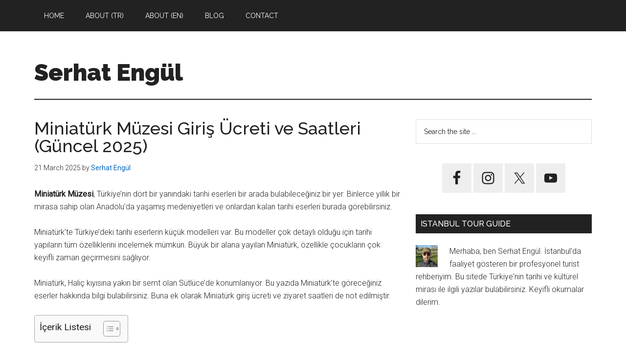

--- FILE ---
content_type: text/html; charset=UTF-8
request_url: https://serhatengul.com/miniaturk-ozet/
body_size: 18952
content:
<!DOCTYPE html>
<html lang="en">
<head >
<meta charset="UTF-8"/>
<meta name="viewport" content="width=device-width, initial-scale=1"/>
<meta name='robots' content='index, follow, max-image-preview:large, max-snippet:-1, max-video-preview:-1'/>
<title>Miniatürk Müzesi Giriş Ücreti ve Saatleri (Güncel 2025)</title>
<meta name="description" content="Miniatürk Giriş Ücreti ve Ziyaret Saatleri 2025. Miniatürk Müzesi&#039;nde görülecek tarihi eserler hakkında bilgi."/>
<link rel="canonical" href="https://serhatengul.com/miniaturk-ozet/"/>
<meta property="og:locale" content="en_US"/>
<meta property="og:type" content="article"/>
<meta property="og:title" content="Miniatürk Müzesi Giriş Ücreti ve Saatleri (Güncel 2025)"/>
<meta property="og:description" content="Miniatürk Giriş Ücreti ve Ziyaret Saatleri 2025. Miniatürk Müzesi&#039;nde görülecek tarihi eserler hakkında bilgi."/>
<meta property="og:url" content="https://serhatengul.com/miniaturk-ozet/"/>
<meta property="og:site_name" content="Serhat Eng&uuml;l"/>
<meta property="article:publisher" content="https://www.facebook.com/istanbulturistrehberi"/>
<meta property="article:author" content="https://www.facebook.com/istanbulturistrehberi"/>
<meta property="article:published_time" content="2025-03-20T09:04:02+00:00"/>
<meta property="article:modified_time" content="2025-03-21T17:36:06+00:00"/>
<meta property="og:image" content="https://serhatengul.com/wp-content/uploads/2023/01/Miniaturk-T1-Shutterstock.jpg"/>
<meta property="og:image:width" content="1024"/>
<meta property="og:image:height" content="683"/>
<meta property="og:image:type" content="image/jpeg"/>
<meta name="author" content="Serhat Engül"/>
<meta name="twitter:card" content="summary_large_image"/>
<meta name="twitter:creator" content="@serhatengul"/>
<meta name="twitter:site" content="@serhatengul"/>
<script type="application/ld+json" class="yoast-schema-graph">{"@context":"https://schema.org","@graph":[{"@type":"Article","@id":"https://serhatengul.com/miniaturk-ozet/#article","isPartOf":{"@id":"https://serhatengul.com/miniaturk-ozet/"},"author":{"name":"Serhat Engül","@id":"https://serhatengul.com/#/schema/person/256b33e4b4b3cc1cba4f980700813cb5"},"headline":"Miniatürk Müzesi Giriş Ücreti ve Saatleri (Güncel 2025)","datePublished":"2025-03-20T09:04:02+00:00","dateModified":"2025-03-21T17:36:06+00:00","mainEntityOfPage":{"@id":"https://serhatengul.com/miniaturk-ozet/"},"wordCount":1439,"commentCount":0,"publisher":{"@id":"https://serhatengul.com/#/schema/person/256b33e4b4b3cc1cba4f980700813cb5"},"image":{"@id":"https://serhatengul.com/miniaturk-ozet/#primaryimage"},"thumbnailUrl":"https://serhatengul.com/wp-content/uploads/2023/01/Miniaturk-T1-Shutterstock.jpg","articleSection":["İstanbul Müzeleri"],"inLanguage":"en","potentialAction":[{"@type":"CommentAction","name":"Comment","target":["https://serhatengul.com/miniaturk-ozet/#respond"]}]},{"@type":"WebPage","@id":"https://serhatengul.com/miniaturk-ozet/","url":"https://serhatengul.com/miniaturk-ozet/","name":"Miniatürk Müzesi Giriş Ücreti ve Saatleri (Güncel 2025)","isPartOf":{"@id":"https://serhatengul.com/#website"},"primaryImageOfPage":{"@id":"https://serhatengul.com/miniaturk-ozet/#primaryimage"},"image":{"@id":"https://serhatengul.com/miniaturk-ozet/#primaryimage"},"thumbnailUrl":"https://serhatengul.com/wp-content/uploads/2023/01/Miniaturk-T1-Shutterstock.jpg","datePublished":"2025-03-20T09:04:02+00:00","dateModified":"2025-03-21T17:36:06+00:00","description":"Miniatürk Giriş Ücreti ve Ziyaret Saatleri 2025. Miniatürk Müzesi'nde görülecek tarihi eserler hakkında bilgi.","breadcrumb":{"@id":"https://serhatengul.com/miniaturk-ozet/#breadcrumb"},"inLanguage":"en","potentialAction":[{"@type":"ReadAction","target":["https://serhatengul.com/miniaturk-ozet/"]}]},{"@type":"ImageObject","inLanguage":"en","@id":"https://serhatengul.com/miniaturk-ozet/#primaryimage","url":"https://serhatengul.com/wp-content/uploads/2023/01/Miniaturk-T1-Shutterstock.jpg","contentUrl":"https://serhatengul.com/wp-content/uploads/2023/01/Miniaturk-T1-Shutterstock.jpg","width":1024,"height":683},{"@type":"BreadcrumbList","@id":"https://serhatengul.com/miniaturk-ozet/#breadcrumb","itemListElement":[{"@type":"ListItem","position":1,"name":"Home","item":"https://serhatengul.com/"},{"@type":"ListItem","position":2,"name":"Blog","item":"https://serhatengul.com/blog/"},{"@type":"ListItem","position":3,"name":"Miniatürk Müzesi Giriş Ücreti ve Saatleri (Güncel 2025)"}]},{"@type":"WebSite","@id":"https://serhatengul.com/#website","url":"https://serhatengul.com/","name":"Serhat Eng&uuml;l","description":"Istanbul Gezi Rehberi","publisher":{"@id":"https://serhatengul.com/#/schema/person/256b33e4b4b3cc1cba4f980700813cb5"},"potentialAction":[{"@type":"SearchAction","target":{"@type":"EntryPoint","urlTemplate":"https://serhatengul.com/?s={search_term_string}"},"query-input":{"@type":"PropertyValueSpecification","valueRequired":true,"valueName":"search_term_string"}}],"inLanguage":"en"},{"@type":["Person","Organization"],"@id":"https://serhatengul.com/#/schema/person/256b33e4b4b3cc1cba4f980700813cb5","name":"Serhat Engül","image":{"@type":"ImageObject","inLanguage":"en","@id":"https://serhatengul.com/#/schema/person/image/","url":"https://secure.gravatar.com/avatar/ae5d3ab220661e2e7c48e6ffc7190bf7d3e225e8bfae68f5f403cf220686d7f0?s=96&d=identicon&r=g","contentUrl":"https://secure.gravatar.com/avatar/ae5d3ab220661e2e7c48e6ffc7190bf7d3e225e8bfae68f5f403cf220686d7f0?s=96&d=identicon&r=g","caption":"Serhat Engül"},"logo":{"@id":"https://serhatengul.com/#/schema/person/image/"},"description":"Merhaba, ben Serhat Engül. İstanbul’da doğup büyüdüm ve 20 yıldır profesyonel turist rehberi olarak çalışıyorum. Bu blogda ticari bir amaç gütmeden, şehrin tarihine ve kültürüne dair tutkuyla edindiğim bilgileri ve gözlemlerimi İstanbul meraklılarıyla paylaşıyorum. Arşivdeki yazılarda İstanbul'un tarihi, semtleri, müzeleri ve camileri ile ilgili bilgi ve gözleme dayalı güncel bilgiler bulabilirsiniz.","sameAs":["https://serhatengul.com/","https://www.facebook.com/istanbulturistrehberi","https://www.instagram.com/serhatengul/","https://www.linkedin.com/in/serhatengul/","https://tr.pinterest.com/istanbulclues/","https://x.com/serhatengul","https://www.youtube.com/SerhatEngul"]}]}</script>
<link rel='dns-prefetch' href='//fonts.googleapis.com'/>
<link rel="alternate" type="application/rss+xml" title="Serhat Eng&uuml;l &raquo; Feed" href="https://serhatengul.com/feed/"/>
<link rel="alternate" type="application/rss+xml" title="Serhat Eng&uuml;l &raquo; Comments Feed" href="https://serhatengul.com/comments/feed/"/>
<link rel="alternate" type="application/rss+xml" title="Serhat Eng&uuml;l &raquo; Miniatürk Müzesi Giriş Ücreti ve Saatleri (Güncel 2025) Comments Feed" href="https://serhatengul.com/miniaturk-ozet/feed/"/>
<link rel="alternate" title="oEmbed (JSON)" type="application/json+oembed" href="https://serhatengul.com/wp-json/oembed/1.0/embed?url=https%3A%2F%2Fserhatengul.com%2Fminiaturk-ozet%2F"/>
<link rel="alternate" title="oEmbed (XML)" type="text/xml+oembed" href="https://serhatengul.com/wp-json/oembed/1.0/embed?url=https%3A%2F%2Fserhatengul.com%2Fminiaturk-ozet%2F&#038;format=xml"/>
<style id='wp-img-auto-sizes-contain-inline-css'>img:is([sizes=auto i],[sizes^="auto," i]){contain-intrinsic-size:3000px 1500px}</style>
<link rel="stylesheet" type="text/css" href="//serhatengul.com/wp-content/cache/wpfc-minified/e753iqyh/5wtvh.css" media="all"/>
<style id='magazine-pro-inline-css'>a, .entry-title a:focus, .entry-title a:hover, .nav-secondary .genesis-nav-menu a:focus, .nav-secondary .genesis-nav-menu a:hover, .nav-secondary .genesis-nav-menu .current-menu-item > a, .nav-secondary .genesis-nav-menu .sub-menu .current-menu-item > a:focus, .nav-secondary .genesis-nav-menu .sub-menu .current-menu-item > a:hover{color:#0066bf;}</style>
<style id='wp-block-library-inline-css'>:root{--wp-block-synced-color:#7a00df;--wp-block-synced-color--rgb:122,0,223;--wp-bound-block-color:var(--wp-block-synced-color);--wp-editor-canvas-background:#ddd;--wp-admin-theme-color:#007cba;--wp-admin-theme-color--rgb:0,124,186;--wp-admin-theme-color-darker-10:#006ba1;--wp-admin-theme-color-darker-10--rgb:0,107,160.5;--wp-admin-theme-color-darker-20:#005a87;--wp-admin-theme-color-darker-20--rgb:0,90,135;--wp-admin-border-width-focus:2px}@media (min-resolution:192dpi){:root{--wp-admin-border-width-focus:1.5px}}.wp-element-button{cursor:pointer}:root .has-very-light-gray-background-color{background-color:#eee}:root .has-very-dark-gray-background-color{background-color:#313131}:root .has-very-light-gray-color{color:#eee}:root .has-very-dark-gray-color{color:#313131}:root .has-vivid-green-cyan-to-vivid-cyan-blue-gradient-background{background:linear-gradient(135deg,#00d084,#0693e3)}:root .has-purple-crush-gradient-background{background:linear-gradient(135deg,#34e2e4,#4721fb 50%,#ab1dfe)}:root .has-hazy-dawn-gradient-background{background:linear-gradient(135deg,#faaca8,#dad0ec)}:root .has-subdued-olive-gradient-background{background:linear-gradient(135deg,#fafae1,#67a671)}:root .has-atomic-cream-gradient-background{background:linear-gradient(135deg,#fdd79a,#004a59)}:root .has-nightshade-gradient-background{background:linear-gradient(135deg,#330968,#31cdcf)}:root .has-midnight-gradient-background{background:linear-gradient(135deg,#020381,#2874fc)}:root{--wp--preset--font-size--normal:16px;--wp--preset--font-size--huge:42px}.has-regular-font-size{font-size:1em}.has-larger-font-size{font-size:2.625em}.has-normal-font-size{font-size:var(--wp--preset--font-size--normal)}.has-huge-font-size{font-size:var(--wp--preset--font-size--huge)}.has-text-align-center{text-align:center}.has-text-align-left{text-align:left}.has-text-align-right{text-align:right}.has-fit-text{white-space:nowrap!important}#end-resizable-editor-section{display:none}.aligncenter{clear:both}.items-justified-left{justify-content:flex-start}.items-justified-center{justify-content:center}.items-justified-right{justify-content:flex-end}.items-justified-space-between{justify-content:space-between}.screen-reader-text{border:0;clip-path:inset(50%);height:1px;margin:-1px;overflow:hidden;padding:0;position:absolute;width:1px;word-wrap:normal!important}.screen-reader-text:focus{background-color:#ddd;clip-path:none;color:#444;display:block;font-size:1em;height:auto;left:5px;line-height:normal;padding:15px 23px 14px;text-decoration:none;top:5px;width:auto;z-index:100000}html :where(.has-border-color){border-style:solid}html :where([style*=border-top-color]){border-top-style:solid}html :where([style*=border-right-color]){border-right-style:solid}html :where([style*=border-bottom-color]){border-bottom-style:solid}html :where([style*=border-left-color]){border-left-style:solid}html :where([style*=border-width]){border-style:solid}html :where([style*=border-top-width]){border-top-style:solid}html :where([style*=border-right-width]){border-right-style:solid}html :where([style*=border-bottom-width]){border-bottom-style:solid}html :where([style*=border-left-width]){border-left-style:solid}html :where(img[class*=wp-image-]){height:auto;max-width:100%}:where(figure){margin:0 0 1em}html :where(.is-position-sticky){--wp-admin--admin-bar--position-offset:var(--wp-admin--admin-bar--height,0px)}@media screen and (max-width:600px){html :where(.is-position-sticky){--wp-admin--admin-bar--position-offset:0px}}</style><style id='wp-block-heading-inline-css'>h1:where(.wp-block-heading).has-background,h2:where(.wp-block-heading).has-background,h3:where(.wp-block-heading).has-background,h4:where(.wp-block-heading).has-background,h5:where(.wp-block-heading).has-background,h6:where(.wp-block-heading).has-background{padding:1.25em 2.375em}h1.has-text-align-left[style*=writing-mode]:where([style*=vertical-lr]),h1.has-text-align-right[style*=writing-mode]:where([style*=vertical-rl]),h2.has-text-align-left[style*=writing-mode]:where([style*=vertical-lr]),h2.has-text-align-right[style*=writing-mode]:where([style*=vertical-rl]),h3.has-text-align-left[style*=writing-mode]:where([style*=vertical-lr]),h3.has-text-align-right[style*=writing-mode]:where([style*=vertical-rl]),h4.has-text-align-left[style*=writing-mode]:where([style*=vertical-lr]),h4.has-text-align-right[style*=writing-mode]:where([style*=vertical-rl]),h5.has-text-align-left[style*=writing-mode]:where([style*=vertical-lr]),h5.has-text-align-right[style*=writing-mode]:where([style*=vertical-rl]),h6.has-text-align-left[style*=writing-mode]:where([style*=vertical-lr]),h6.has-text-align-right[style*=writing-mode]:where([style*=vertical-rl]){rotate:180deg}</style>
<style id='wp-block-image-inline-css'>.wp-block-image>a,.wp-block-image>figure>a{display:inline-block}.wp-block-image img{box-sizing:border-box;height:auto;max-width:100%;vertical-align:bottom}@media not (prefers-reduced-motion){.wp-block-image img.hide{visibility:hidden}.wp-block-image img.show{animation:show-content-image .4s}}.wp-block-image[style*=border-radius] img,.wp-block-image[style*=border-radius]>a{border-radius:inherit}.wp-block-image.has-custom-border img{box-sizing:border-box}.wp-block-image.aligncenter{text-align:center}.wp-block-image.alignfull>a,.wp-block-image.alignwide>a{width:100%}.wp-block-image.alignfull img,.wp-block-image.alignwide img{height:auto;width:100%}.wp-block-image .aligncenter,.wp-block-image .alignleft,.wp-block-image .alignright,.wp-block-image.aligncenter,.wp-block-image.alignleft,.wp-block-image.alignright{display:table}.wp-block-image .aligncenter>figcaption,.wp-block-image .alignleft>figcaption,.wp-block-image .alignright>figcaption,.wp-block-image.aligncenter>figcaption,.wp-block-image.alignleft>figcaption,.wp-block-image.alignright>figcaption{caption-side:bottom;display:table-caption}.wp-block-image .alignleft{float:left;margin:.5em 1em .5em 0}.wp-block-image .alignright{float:right;margin:.5em 0 .5em 1em}.wp-block-image .aligncenter{margin-left:auto;margin-right:auto}.wp-block-image :where(figcaption){margin-bottom:1em;margin-top:.5em}.wp-block-image.is-style-circle-mask img{border-radius:9999px}@supports ((-webkit-mask-image:none) or (mask-image:none)) or (-webkit-mask-image:none){.wp-block-image.is-style-circle-mask img{border-radius:0;-webkit-mask-image:url('data:image/svg+xml;utf8,<svg viewBox="0 0 100 100" xmlns="http://www.w3.org/2000/svg"><circle cx="50" cy="50" r="50"/></svg>');mask-image:url('data:image/svg+xml;utf8,<svg viewBox="0 0 100 100" xmlns="http://www.w3.org/2000/svg"><circle cx="50" cy="50" r="50"/></svg>');mask-mode:alpha;-webkit-mask-position:center;mask-position:center;-webkit-mask-repeat:no-repeat;mask-repeat:no-repeat;-webkit-mask-size:contain;mask-size:contain}}:root :where(.wp-block-image.is-style-rounded img,.wp-block-image .is-style-rounded img){border-radius:9999px}.wp-block-image figure{margin:0}.wp-lightbox-container{display:flex;flex-direction:column;position:relative}.wp-lightbox-container img{cursor:zoom-in}.wp-lightbox-container img:hover+button{opacity:1}.wp-lightbox-container button{align-items:center;backdrop-filter:blur(16px) saturate(180%);background-color:#5a5a5a40;border:none;border-radius:4px;cursor:zoom-in;display:flex;height:20px;justify-content:center;opacity:0;padding:0;position:absolute;right:16px;text-align:center;top:16px;width:20px;z-index:100}@media not (prefers-reduced-motion){.wp-lightbox-container button{transition:opacity .2s ease}}.wp-lightbox-container button:focus-visible{outline:3px auto #5a5a5a40;outline:3px auto -webkit-focus-ring-color;outline-offset:3px}.wp-lightbox-container button:hover{cursor:pointer;opacity:1}.wp-lightbox-container button:focus{opacity:1}.wp-lightbox-container button:focus,.wp-lightbox-container button:hover,.wp-lightbox-container button:not(:hover):not(:active):not(.has-background){background-color:#5a5a5a40;border:none}.wp-lightbox-overlay{box-sizing:border-box;cursor:zoom-out;height:100vh;left:0;overflow:hidden;position:fixed;top:0;visibility:hidden;width:100%;z-index:100000}.wp-lightbox-overlay .close-button{align-items:center;cursor:pointer;display:flex;justify-content:center;min-height:40px;min-width:40px;padding:0;position:absolute;right:calc(env(safe-area-inset-right) + 16px);top:calc(env(safe-area-inset-top) + 16px);z-index:5000000}.wp-lightbox-overlay .close-button:focus,.wp-lightbox-overlay .close-button:hover,.wp-lightbox-overlay .close-button:not(:hover):not(:active):not(.has-background){background:none;border:none}.wp-lightbox-overlay .lightbox-image-container{height:var(--wp--lightbox-container-height);left:50%;overflow:hidden;position:absolute;top:50%;transform:translate(-50%,-50%);transform-origin:top left;width:var(--wp--lightbox-container-width);z-index:9999999999}.wp-lightbox-overlay .wp-block-image{align-items:center;box-sizing:border-box;display:flex;height:100%;justify-content:center;margin:0;position:relative;transform-origin:0 0;width:100%;z-index:3000000}.wp-lightbox-overlay .wp-block-image img{height:var(--wp--lightbox-image-height);min-height:var(--wp--lightbox-image-height);min-width:var(--wp--lightbox-image-width);width:var(--wp--lightbox-image-width)}.wp-lightbox-overlay .wp-block-image figcaption{display:none}.wp-lightbox-overlay button{background:none;border:none}.wp-lightbox-overlay .scrim{background-color:#fff;height:100%;opacity:.9;position:absolute;width:100%;z-index:2000000}.wp-lightbox-overlay.active{visibility:visible}@media not (prefers-reduced-motion){.wp-lightbox-overlay.active{animation:turn-on-visibility .25s both}.wp-lightbox-overlay.active img{animation:turn-on-visibility .35s both}.wp-lightbox-overlay.show-closing-animation:not(.active){animation:turn-off-visibility .35s both}.wp-lightbox-overlay.show-closing-animation:not(.active) img{animation:turn-off-visibility .25s both}.wp-lightbox-overlay.zoom.active{animation:none;opacity:1;visibility:visible}.wp-lightbox-overlay.zoom.active .lightbox-image-container{animation:lightbox-zoom-in .4s}.wp-lightbox-overlay.zoom.active .lightbox-image-container img{animation:none}.wp-lightbox-overlay.zoom.active .scrim{animation:turn-on-visibility .4s forwards}.wp-lightbox-overlay.zoom.show-closing-animation:not(.active){animation:none}.wp-lightbox-overlay.zoom.show-closing-animation:not(.active) .lightbox-image-container{animation:lightbox-zoom-out .4s}.wp-lightbox-overlay.zoom.show-closing-animation:not(.active) .lightbox-image-container img{animation:none}.wp-lightbox-overlay.zoom.show-closing-animation:not(.active) .scrim{animation:turn-off-visibility .4s forwards}}@keyframes show-content-image{0%{visibility:hidden}99%{visibility:hidden}to{visibility:visible}}@keyframes turn-on-visibility{0%{opacity:0}to{opacity:1}}@keyframes turn-off-visibility{0%{opacity:1;visibility:visible}99%{opacity:0;visibility:visible}to{opacity:0;visibility:hidden}}@keyframes lightbox-zoom-in{0%{transform:translate(calc((-100vw + var(--wp--lightbox-scrollbar-width))/2 + var(--wp--lightbox-initial-left-position)),calc(-50vh + var(--wp--lightbox-initial-top-position))) scale(var(--wp--lightbox-scale))}to{transform:translate(-50%,-50%) scale(1)}}@keyframes lightbox-zoom-out{0%{transform:translate(-50%,-50%) scale(1);visibility:visible}99%{visibility:visible}to{transform:translate(calc((-100vw + var(--wp--lightbox-scrollbar-width))/2 + var(--wp--lightbox-initial-left-position)),calc(-50vh + var(--wp--lightbox-initial-top-position))) scale(var(--wp--lightbox-scale));visibility:hidden}}</style>
<style id='wp-block-paragraph-inline-css'>.is-small-text{font-size:.875em}.is-regular-text{font-size:1em}.is-large-text{font-size:2.25em}.is-larger-text{font-size:3em}.has-drop-cap:not(:focus):first-letter{float:left;font-size:8.4em;font-style:normal;font-weight:100;line-height:.68;margin:.05em .1em 0 0;text-transform:uppercase}body.rtl .has-drop-cap:not(:focus):first-letter{float:none;margin-left:.1em}p.has-drop-cap.has-background{overflow:hidden}:root :where(p.has-background){padding:1.25em 2.375em}:where(p.has-text-color:not(.has-link-color)) a{color:inherit}p.has-text-align-left[style*="writing-mode:vertical-lr"],p.has-text-align-right[style*="writing-mode:vertical-rl"]{rotate:180deg}</style>
<style id='global-styles-inline-css'>:root{--wp--preset--aspect-ratio--square:1;--wp--preset--aspect-ratio--4-3:4/3;--wp--preset--aspect-ratio--3-4:3/4;--wp--preset--aspect-ratio--3-2:3/2;--wp--preset--aspect-ratio--2-3:2/3;--wp--preset--aspect-ratio--16-9:16/9;--wp--preset--aspect-ratio--9-16:9/16;--wp--preset--color--black:#000000;--wp--preset--color--cyan-bluish-gray:#abb8c3;--wp--preset--color--white:#ffffff;--wp--preset--color--pale-pink:#f78da7;--wp--preset--color--vivid-red:#cf2e2e;--wp--preset--color--luminous-vivid-orange:#ff6900;--wp--preset--color--luminous-vivid-amber:#fcb900;--wp--preset--color--light-green-cyan:#7bdcb5;--wp--preset--color--vivid-green-cyan:#00d084;--wp--preset--color--pale-cyan-blue:#8ed1fc;--wp--preset--color--vivid-cyan-blue:#0693e3;--wp--preset--color--vivid-purple:#9b51e0;--wp--preset--color--theme-primary:#0066bf;--wp--preset--color--theme-secondary:#008285;--wp--preset--gradient--vivid-cyan-blue-to-vivid-purple:linear-gradient(135deg,rgb(6,147,227) 0%,rgb(155,81,224) 100%);--wp--preset--gradient--light-green-cyan-to-vivid-green-cyan:linear-gradient(135deg,rgb(122,220,180) 0%,rgb(0,208,130) 100%);--wp--preset--gradient--luminous-vivid-amber-to-luminous-vivid-orange:linear-gradient(135deg,rgb(252,185,0) 0%,rgb(255,105,0) 100%);--wp--preset--gradient--luminous-vivid-orange-to-vivid-red:linear-gradient(135deg,rgb(255,105,0) 0%,rgb(207,46,46) 100%);--wp--preset--gradient--very-light-gray-to-cyan-bluish-gray:linear-gradient(135deg,rgb(238,238,238) 0%,rgb(169,184,195) 100%);--wp--preset--gradient--cool-to-warm-spectrum:linear-gradient(135deg,rgb(74,234,220) 0%,rgb(151,120,209) 20%,rgb(207,42,186) 40%,rgb(238,44,130) 60%,rgb(251,105,98) 80%,rgb(254,248,76) 100%);--wp--preset--gradient--blush-light-purple:linear-gradient(135deg,rgb(255,206,236) 0%,rgb(152,150,240) 100%);--wp--preset--gradient--blush-bordeaux:linear-gradient(135deg,rgb(254,205,165) 0%,rgb(254,45,45) 50%,rgb(107,0,62) 100%);--wp--preset--gradient--luminous-dusk:linear-gradient(135deg,rgb(255,203,112) 0%,rgb(199,81,192) 50%,rgb(65,88,208) 100%);--wp--preset--gradient--pale-ocean:linear-gradient(135deg,rgb(255,245,203) 0%,rgb(182,227,212) 50%,rgb(51,167,181) 100%);--wp--preset--gradient--electric-grass:linear-gradient(135deg,rgb(202,248,128) 0%,rgb(113,206,126) 100%);--wp--preset--gradient--midnight:linear-gradient(135deg,rgb(2,3,129) 0%,rgb(40,116,252) 100%);--wp--preset--font-size--small:12px;--wp--preset--font-size--medium:20px;--wp--preset--font-size--large:20px;--wp--preset--font-size--x-large:42px;--wp--preset--font-size--normal:16px;--wp--preset--font-size--larger:24px;--wp--preset--spacing--20:0.44rem;--wp--preset--spacing--30:0.67rem;--wp--preset--spacing--40:1rem;--wp--preset--spacing--50:1.5rem;--wp--preset--spacing--60:2.25rem;--wp--preset--spacing--70:3.38rem;--wp--preset--spacing--80:5.06rem;--wp--preset--shadow--natural:6px 6px 9px rgba(0, 0, 0, 0.2);--wp--preset--shadow--deep:12px 12px 50px rgba(0, 0, 0, 0.4);--wp--preset--shadow--sharp:6px 6px 0px rgba(0, 0, 0, 0.2);--wp--preset--shadow--outlined:6px 6px 0px -3px rgb(255, 255, 255), 6px 6px rgb(0, 0, 0);--wp--preset--shadow--crisp:6px 6px 0px rgb(0, 0, 0);}:where(.is-layout-flex){gap:0.5em;}:where(.is-layout-grid){gap:0.5em;}body .is-layout-flex{display:flex;}.is-layout-flex{flex-wrap:wrap;align-items:center;}.is-layout-flex > :is(*, div){margin:0;}body .is-layout-grid{display:grid;}.is-layout-grid > :is(*, div){margin:0;}:where(.wp-block-columns.is-layout-flex){gap:2em;}:where(.wp-block-columns.is-layout-grid){gap:2em;}:where(.wp-block-post-template.is-layout-flex){gap:1.25em;}:where(.wp-block-post-template.is-layout-grid){gap:1.25em;}.has-black-color{color:var(--wp--preset--color--black) !important;}.has-cyan-bluish-gray-color{color:var(--wp--preset--color--cyan-bluish-gray) !important;}.has-white-color{color:var(--wp--preset--color--white) !important;}.has-pale-pink-color{color:var(--wp--preset--color--pale-pink) !important;}.has-vivid-red-color{color:var(--wp--preset--color--vivid-red) !important;}.has-luminous-vivid-orange-color{color:var(--wp--preset--color--luminous-vivid-orange) !important;}.has-luminous-vivid-amber-color{color:var(--wp--preset--color--luminous-vivid-amber) !important;}.has-light-green-cyan-color{color:var(--wp--preset--color--light-green-cyan) !important;}.has-vivid-green-cyan-color{color:var(--wp--preset--color--vivid-green-cyan) !important;}.has-pale-cyan-blue-color{color:var(--wp--preset--color--pale-cyan-blue) !important;}.has-vivid-cyan-blue-color{color:var(--wp--preset--color--vivid-cyan-blue) !important;}.has-vivid-purple-color{color:var(--wp--preset--color--vivid-purple) !important;}.has-black-background-color{background-color:var(--wp--preset--color--black) !important;}.has-cyan-bluish-gray-background-color{background-color:var(--wp--preset--color--cyan-bluish-gray) !important;}.has-white-background-color{background-color:var(--wp--preset--color--white) !important;}.has-pale-pink-background-color{background-color:var(--wp--preset--color--pale-pink) !important;}.has-vivid-red-background-color{background-color:var(--wp--preset--color--vivid-red) !important;}.has-luminous-vivid-orange-background-color{background-color:var(--wp--preset--color--luminous-vivid-orange) !important;}.has-luminous-vivid-amber-background-color{background-color:var(--wp--preset--color--luminous-vivid-amber) !important;}.has-light-green-cyan-background-color{background-color:var(--wp--preset--color--light-green-cyan) !important;}.has-vivid-green-cyan-background-color{background-color:var(--wp--preset--color--vivid-green-cyan) !important;}.has-pale-cyan-blue-background-color{background-color:var(--wp--preset--color--pale-cyan-blue) !important;}.has-vivid-cyan-blue-background-color{background-color:var(--wp--preset--color--vivid-cyan-blue) !important;}.has-vivid-purple-background-color{background-color:var(--wp--preset--color--vivid-purple) !important;}.has-black-border-color{border-color:var(--wp--preset--color--black) !important;}.has-cyan-bluish-gray-border-color{border-color:var(--wp--preset--color--cyan-bluish-gray) !important;}.has-white-border-color{border-color:var(--wp--preset--color--white) !important;}.has-pale-pink-border-color{border-color:var(--wp--preset--color--pale-pink) !important;}.has-vivid-red-border-color{border-color:var(--wp--preset--color--vivid-red) !important;}.has-luminous-vivid-orange-border-color{border-color:var(--wp--preset--color--luminous-vivid-orange) !important;}.has-luminous-vivid-amber-border-color{border-color:var(--wp--preset--color--luminous-vivid-amber) !important;}.has-light-green-cyan-border-color{border-color:var(--wp--preset--color--light-green-cyan) !important;}.has-vivid-green-cyan-border-color{border-color:var(--wp--preset--color--vivid-green-cyan) !important;}.has-pale-cyan-blue-border-color{border-color:var(--wp--preset--color--pale-cyan-blue) !important;}.has-vivid-cyan-blue-border-color{border-color:var(--wp--preset--color--vivid-cyan-blue) !important;}.has-vivid-purple-border-color{border-color:var(--wp--preset--color--vivid-purple) !important;}.has-vivid-cyan-blue-to-vivid-purple-gradient-background{background:var(--wp--preset--gradient--vivid-cyan-blue-to-vivid-purple) !important;}.has-light-green-cyan-to-vivid-green-cyan-gradient-background{background:var(--wp--preset--gradient--light-green-cyan-to-vivid-green-cyan) !important;}.has-luminous-vivid-amber-to-luminous-vivid-orange-gradient-background{background:var(--wp--preset--gradient--luminous-vivid-amber-to-luminous-vivid-orange) !important;}.has-luminous-vivid-orange-to-vivid-red-gradient-background{background:var(--wp--preset--gradient--luminous-vivid-orange-to-vivid-red) !important;}.has-very-light-gray-to-cyan-bluish-gray-gradient-background{background:var(--wp--preset--gradient--very-light-gray-to-cyan-bluish-gray) !important;}.has-cool-to-warm-spectrum-gradient-background{background:var(--wp--preset--gradient--cool-to-warm-spectrum) !important;}.has-blush-light-purple-gradient-background{background:var(--wp--preset--gradient--blush-light-purple) !important;}.has-blush-bordeaux-gradient-background{background:var(--wp--preset--gradient--blush-bordeaux) !important;}.has-luminous-dusk-gradient-background{background:var(--wp--preset--gradient--luminous-dusk) !important;}.has-pale-ocean-gradient-background{background:var(--wp--preset--gradient--pale-ocean) !important;}.has-electric-grass-gradient-background{background:var(--wp--preset--gradient--electric-grass) !important;}.has-midnight-gradient-background{background:var(--wp--preset--gradient--midnight) !important;}.has-small-font-size{font-size:var(--wp--preset--font-size--small) !important;}.has-medium-font-size{font-size:var(--wp--preset--font-size--medium) !important;}.has-large-font-size{font-size:var(--wp--preset--font-size--large) !important;}.has-x-large-font-size{font-size:var(--wp--preset--font-size--x-large) !important;}</style>
<style id='classic-theme-styles-inline-css'>.wp-block-button__link{color:#fff;background-color:#32373c;border-radius:9999px;box-shadow:none;text-decoration:none;padding:calc(.667em + 2px) calc(1.333em + 2px);font-size:1.125em}.wp-block-file__button{background:#32373c;color:#fff;text-decoration:none}</style>
<style>#ez-toc-container{background:#f9f9f9;border:1px solid #aaa;border-radius:4px;-webkit-box-shadow:0 1px 1px rgba(0,0,0,.05);box-shadow:0 1px 1px rgba(0,0,0,.05);display:table;margin-bottom:1em;padding:10px 20px 10px 10px;position:relative;width:auto}div.ez-toc-widget-container{padding:0;position:relative}#ez-toc-container.ez-toc-light-blue{background:#edf6ff}#ez-toc-container.ez-toc-white{background:#fff}#ez-toc-container.ez-toc-black{background:#000}#ez-toc-container.ez-toc-transparent{background:none}div.ez-toc-widget-container ul{display:block}div.ez-toc-widget-container li{border:none;padding:0}div.ez-toc-widget-container ul.ez-toc-list{padding:10px}#ez-toc-container ul ul,.ez-toc div.ez-toc-widget-container ul ul{margin-left:1.5em}#ez-toc-container li,#ez-toc-container ul{padding:0}#ez-toc-container li,#ez-toc-container ul,#ez-toc-container ul li,div.ez-toc-widget-container,div.ez-toc-widget-container li{background:0 0;list-style:none;line-height:1.6;margin:0;overflow:hidden;z-index:1}#ez-toc-container .ez-toc-title{text-align:left;line-height:1.45;margin:0;padding:0}.ez-toc-title-container{display:table;width:100%}.ez-toc-title,.ez-toc-title-toggle{display:inline;text-align:left;vertical-align:middle}.ez-toc-btn,.ez-toc-glyphicon{display:inline-block;font-weight:400}#ez-toc-container.ez-toc-black a,#ez-toc-container.ez-toc-black a:visited,#ez-toc-container.ez-toc-black p.ez-toc-title{color:#fff}#ez-toc-container div.ez-toc-title-container+ul.ez-toc-list{margin-top:1em}.ez-toc-wrap-left{margin:0 auto 1em 0!important}.ez-toc-wrap-left-text{float:left}.ez-toc-wrap-right{margin:0 0 1em auto!important}.ez-toc-wrap-right-text{float:right}#ez-toc-container a{color:#444;box-shadow:none;text-decoration:none;text-shadow:none;display:inline-flex;align-items:stretch;flex-wrap:nowrap}#ez-toc-container a:visited{color:#9f9f9f}#ez-toc-container a:hover{text-decoration:underline}#ez-toc-container a.ez-toc-toggle{display:flex;align-items:center}.ez-toc-widget-container ul.ez-toc-list li::before{content:' ';position:absolute;left:0;right:0;height:30px;line-height:30px;z-index:-1}.ez-toc-widget-container ul.ez-toc-list li.active{background-color:#ededed}.ez-toc-widget-container li.active>a{font-weight:900}.ez-toc-btn{padding:6px 12px;margin-bottom:0;font-size:14px;line-height:1.428571429;text-align:center;white-space:nowrap;vertical-align:middle;cursor:pointer;background-image:none;border:1px solid transparent;border-radius:4px;-webkit-user-select:none;-moz-user-select:none;-ms-user-select:none;-o-user-select:none;user-select:none}.ez-toc-btn:focus{outline:#333 dotted thin;outline:-webkit-focus-ring-color auto 5px;outline-offset:-2px}.ez-toc-btn:focus,.ez-toc-btn:hover{color:#333;text-decoration:none}.ez-toc-btn.active,.ez-toc-btn:active{background-image:none;outline:0;-webkit-box-shadow:inset 0 3px 5px rgba(0,0,0,.125);box-shadow:inset 0 3px 5px rgba(0,0,0,.125)}.ez-toc-btn-default{color:#333;background-color:#fff;-webkit-box-shadow:inset 0 1px 0 rgba(255,255,255,.15),0 1px 1px rgba(0,0,0,.075);box-shadow:inset 0 1px 0 rgba(255,255,255,.15),0 1px 1px rgba(0,0,0,.075);text-shadow:0 1px 0 #fff;background-image:-webkit-gradient(linear,left 0,left 100%,from(#fff),to(#e0e0e0));background-image:-webkit-linear-gradient(top,#fff 0,#e0e0e0 100%);background-image:-moz-linear-gradient(top,#fff 0,#e0e0e0 100%);background-image:linear-gradient(to bottom,#fff 0,#e0e0e0 100%);background-repeat:repeat-x;border-color:#ccc}.ez-toc-btn-default.active,.ez-toc-btn-default:active,.ez-toc-btn-default:focus,.ez-toc-btn-default:hover{color:#333;background-color:#ebebeb;border-color:#adadad}.ez-toc-btn-default.active,.ez-toc-btn-default:active{background-image:none;background-color:#e0e0e0;border-color:#dbdbdb}.ez-toc-btn-sm,.ez-toc-btn-xs{padding:5px 10px;font-size:12px;line-height:1.5;border-radius:3px}.ez-toc-btn-xs{padding:1px 5px}.ez-toc-btn-default:active{-webkit-box-shadow:inset 0 3px 5px rgba(0,0,0,.125);box-shadow:inset 0 3px 5px rgba(0,0,0,.125)}.btn.active,.ez-toc-btn:active{background-image:none}.ez-toc-btn-default:focus,.ez-toc-btn-default:hover{background-color:#e0e0e0;background-position:0 -15px}.ez-toc-pull-right{float:right!important;margin-left:10px}#ez-toc-container label.cssicon,#ez-toc-widget-container label.cssicon{height:30px}.ez-toc-glyphicon{position:relative;top:1px;font-family:'Glyphicons Halflings';-webkit-font-smoothing:antialiased;font-style:normal;line-height:1;-moz-osx-font-smoothing:grayscale}.ez-toc-glyphicon:empty{width:1em}.ez-toc-toggle i.ez-toc-glyphicon,label.cssicon .ez-toc-glyphicon:empty{font-size:16px;margin-left:2px}#ez-toc-container input,.ez-toc-toggle #item{position:absolute;left:-999em}#ez-toc-container input[type=checkbox]:checked+nav,#ez-toc-widget-container input[type=checkbox]:checked+nav{opacity:0;max-height:0;border:none;display:none}#ez-toc-container .ez-toc-js-icon-con,#ez-toc-container label{position:relative;cursor:pointer;display:initial}#ez-toc-container .ez-toc-js-icon-con,#ez-toc-container .ez-toc-toggle label,.ez-toc-cssicon{float:right;position:relative;font-size:16px;padding:0;border:1px solid #999191;border-radius:5px;cursor:pointer;left:10px;width:35px}div#ez-toc-container .ez-toc-title{display:initial}.ez-toc-wrap-center{margin:0 auto 1em!important}#ez-toc-container a.ez-toc-toggle{color:#444;background:inherit;border:inherit}#ez-toc-container .eztoc-toggle-hide-by-default,.eztoc-hide,label.cssiconcheckbox{display:none}.ez-toc-widget-container ul li a{padding-left:10px;display:inline-flex;align-items:stretch;flex-wrap:nowrap}.ez-toc-widget-container ul.ez-toc-list li{height:auto!important}.ez-toc-icon-toggle-span{display:flex;align-items:center;width:35px;height:30px;justify-content:center;direction:ltr}.eztoc_no_heading_found{background-color:#ff0;padding-left:10px}.term-description .ez-toc-title-container p:nth-child(2){width:50px;float:right;margin:0}</style>
<style id='ez-toc-inline-css'>div#ez-toc-container .ez-toc-title{font-size:120%;}div#ez-toc-container .ez-toc-title{font-weight:500;}div#ez-toc-container ul li , div#ez-toc-container ul li a{font-size:95%;}div#ez-toc-container ul li , div#ez-toc-container ul li a{font-weight:500;}div#ez-toc-container nav ul ul li{font-size:90%;}.ez-toc-box-title{font-weight:bold;margin-bottom:10px;text-align:center;text-transform:uppercase;letter-spacing:1px;color:#666;padding-bottom:5px;position:absolute;top:-4%;left:5%;background-color:inherit;transition:top 0.3s ease;}.ez-toc-box-title.toc-closed{top:-25%;}</style>
<link rel="stylesheet" type="text/css" href="//serhatengul.com/wp-content/cache/wpfc-minified/12chdilk/5wtvh.css" media="all"/>
<style id='magazine-pro-gutenberg-inline-css'>.gb-block-post-grid .gb-block-post-grid-more-link:hover, .gb-block-post-grid header .gb-block-post-grid-title a:hover{color:#0066bf;}
.button-more-link.gb-block-post-grid .gb-block-post-grid-more-link:hover, .gb-block-post-grid .is-grid .gb-block-post-grid-image a .gb-block-post-grid-date, .site-container .wp-block-button .wp-block-button__link{background-color:#008285;color:#ffffff;}
.button-more-link.gb-block-post-grid .gb-block-post-grid-more-link:hover, .wp-block-button .wp-block-button__link:not(.has-background),
.wp-block-button .wp-block-button__link:not(.has-background):focus,
.wp-block-button .wp-block-button__link:not(.has-background):hover{color:#ffffff;}
.site-container .wp-block-button.is-style-outline .wp-block-button__link{color:#008285;}
.site-container .wp-block-button.is-style-outline .wp-block-button__link:focus, .site-container .wp-block-button.is-style-outline .wp-block-button__link:hover{color:#23a5a8;}
.site-container .wp-block-pullquote.is-style-solid-color{background-color:#008285;}
.site-container .has-small-font-size{font-size:12px;}
.site-container .has-normal-font-size{font-size:16px;}
.site-container .has-large-font-size{font-size:20px;}
.site-container .has-larger-font-size{font-size:24px;}
.site-container .has-theme-primary-color, .site-container .wp-block-button .wp-block-button__link.has-theme-primary-color, .site-container .wp-block-button.is-style-outline .wp-block-button__link.has-theme-primary-color{color:#0066bf;}
.site-container .has-theme-primary-background-color, .site-container .wp-block-button .wp-block-button__link.has-theme-primary-background-color, .site-container .wp-block-pullquote.is-style-solid-color.has-theme-primary-background-color{background-color:#0066bf;}
.site-container .has-theme-secondary-color, .site-container .wp-block-button .wp-block-button__link.has-theme-secondary-color, .site-container .wp-block-button.is-style-outline .wp-block-button__link.has-theme-secondary-color{color:#008285;}
.site-container .has-theme-secondary-background-color, .site-container .wp-block-button .wp-block-button__link.has-theme-secondary-background-color, .site-container .wp-block-pullquote.is-style-solid-color.has-theme-secondary-background-color{background-color:#008285;}</style>
<style>.simple-social-icons svg[class^="social-"],
.simple-social-icons svg[class*=" social-"]{display:inline-block;width:1em;height:1em;stroke-width:0;stroke:currentColor;fill:currentColor;}
.simple-social-icons{overflow:hidden;}
.simple-social-icons ul{margin:0;padding:0;}
.simple-social-icons ul li{background:none !important;border:none !important;float:left;list-style-type:none !important;margin:0 6px 12px !important;padding:0 !important;}
.simple-social-icons ul li a{border:none !important;-moz-box-sizing:content-box;-webkit-box-sizing:content-box;box-sizing:content-box;display:inline-block;font-style:normal !important;font-variant:normal !important;font-weight:normal !important;height:1em;line-height:1em;text-align:center;text-decoration:none !important;text-transform:none !important;width:1em;}
.simple-social-icons ul.aligncenter{text-align:center;}
.simple-social-icons ul.aligncenter li{display:inline-block;float:none;}
.simple-social-icons .screen-reader-text{position:absolute;width:1px;height:1px;padding:0;margin:-1px;overflow:hidden;clip:rect(0, 0, 0, 0);border:0;}
svg.social-bluesky{margin-left:-0.15em;}</style>
<link rel="https://api.w.org/" href="https://serhatengul.com/wp-json/"/><link rel="alternate" title="JSON" type="application/json" href="https://serhatengul.com/wp-json/wp/v2/posts/20348"/><link rel="EditURI" type="application/rsd+xml" title="RSD" href="https://serhatengul.com/xmlrpc.php?rsd"/>
<link rel='shortlink' href='https://serhatengul.com/?p=20348'/>
<script data-wpfc-render="false">(function(){let events=["mousemove", "wheel", "scroll", "touchstart", "touchmove"];let fired=false;events.forEach(function(event){window.addEventListener(event, function(){if(fired===false){fired=true;setTimeout(function(){ (function(d,s){var f=d.getElementsByTagName(s)[0];j=d.createElement(s);j.setAttribute('src', 'https://www.googletagmanager.com/gtag/js?id=G-MTE7V63SK0');f.parentNode.insertBefore(j,f);})(document,'script'); }, 100);}},{once: true});});})();</script>
<script>window.dataLayer=window.dataLayer||[];
function gtag(){dataLayer.push(arguments);}
gtag('js', new Date());
gtag('config', 'G-MTE7V63SK0');</script>
<link rel="pingback" href="https://serhatengul.com/xmlrpc.php"/>
<link rel="icon" href="https://serhatengul.com/wp-content/uploads/2022/05/cropped-pngwing.com-3-32x32.png" sizes="32x32"/>
<link rel="icon" href="https://serhatengul.com/wp-content/uploads/2022/05/cropped-pngwing.com-3-192x192.png" sizes="192x192"/>
<link rel="apple-touch-icon" href="https://serhatengul.com/wp-content/uploads/2022/05/cropped-pngwing.com-3-180x180.png"/>
<meta name="msapplication-TileImage" content="https://serhatengul.com/wp-content/uploads/2022/05/cropped-pngwing.com-3-270x270.png"/>
<script data-wpfc-render="false">var Wpfcll={s:[],osl:0,scroll:false,i:function(){Wpfcll.ss();window.addEventListener('load',function(){let observer=new MutationObserver(mutationRecords=>{Wpfcll.osl=Wpfcll.s.length;Wpfcll.ss();if(Wpfcll.s.length > Wpfcll.osl){Wpfcll.ls(false);}});observer.observe(document.getElementsByTagName("html")[0],{childList:true,attributes:true,subtree:true,attributeFilter:["src"],attributeOldValue:false,characterDataOldValue:false});Wpfcll.ls(true);});window.addEventListener('scroll',function(){Wpfcll.scroll=true;Wpfcll.ls(false);});window.addEventListener('resize',function(){Wpfcll.scroll=true;Wpfcll.ls(false);});window.addEventListener('click',function(){Wpfcll.scroll=true;Wpfcll.ls(false);});},c:function(e,pageload){var w=document.documentElement.clientHeight || body.clientHeight;var n=0;if(pageload){n=0;}else{n=(w > 800) ? 800:200;n=Wpfcll.scroll ? 800:n;}var er=e.getBoundingClientRect();var t=0;var p=e.parentNode ? e.parentNode:false;if(typeof p.getBoundingClientRect=="undefined"){var pr=false;}else{var pr=p.getBoundingClientRect();}if(er.x==0 && er.y==0){for(var i=0;i < 10;i++){if(p){if(pr.x==0 && pr.y==0){if(p.parentNode){p=p.parentNode;}if(typeof p.getBoundingClientRect=="undefined"){pr=false;}else{pr=p.getBoundingClientRect();}}else{t=pr.top;break;}}};}else{t=er.top;}if(w - t+n > 0){return true;}return false;},r:function(e,pageload){var s=this;var oc,ot;try{oc=e.getAttribute("data-wpfc-original-src");ot=e.getAttribute("data-wpfc-original-srcset");originalsizes=e.getAttribute("data-wpfc-original-sizes");if(s.c(e,pageload)){if(oc || ot){if(e.tagName=="DIV" || e.tagName=="A" || e.tagName=="SPAN"){e.style.backgroundImage="url("+oc+")";e.removeAttribute("data-wpfc-original-src");e.removeAttribute("data-wpfc-original-srcset");e.removeAttribute("onload");}else{if(oc){e.setAttribute('src',oc);}if(ot){e.setAttribute('srcset',ot);}if(originalsizes){e.setAttribute('sizes',originalsizes);}if(e.getAttribute("alt") && e.getAttribute("alt")=="blank"){e.removeAttribute("alt");}e.removeAttribute("data-wpfc-original-src");e.removeAttribute("data-wpfc-original-srcset");e.removeAttribute("data-wpfc-original-sizes");e.removeAttribute("onload");if(e.tagName=="IFRAME"){var y="https://www.youtube.com/embed/";if(navigator.userAgent.match(/\sEdge?\/\d/i)){e.setAttribute('src',e.getAttribute("src").replace(/.+\/templates\/youtube\.html\#/,y));}e.onload=function(){if(typeof window.jQuery !="undefined"){if(jQuery.fn.fitVids){jQuery(e).parent().fitVids({customSelector:"iframe[src]"});}}var s=e.getAttribute("src").match(/templates\/youtube\.html\#(.+)/);if(s){try{var i=e.contentDocument || e.contentWindow;if(i.location.href=="about:blank"){e.setAttribute('src',y+s[1]);}}catch(err){e.setAttribute('src',y+s[1]);}}}}}}else{if(e.tagName=="NOSCRIPT"){if(typeof window.jQuery !="undefined"){if(jQuery(e).attr("data-type")=="wpfc"){e.removeAttribute("data-type");jQuery(e).after(jQuery(e).text());}}}}}}catch(error){console.log(error);console.log("==>",e);}},ss:function(){var i=Array.prototype.slice.call(document.getElementsByTagName("img"));var f=Array.prototype.slice.call(document.getElementsByTagName("iframe"));var d=Array.prototype.slice.call(document.getElementsByTagName("div"));var a=Array.prototype.slice.call(document.getElementsByTagName("a"));var s=Array.prototype.slice.call(document.getElementsByTagName("span"));var n=Array.prototype.slice.call(document.getElementsByTagName("noscript"));this.s=i.concat(f).concat(d).concat(a).concat(s).concat(n);},ls:function(pageload){var s=this;[].forEach.call(s.s,function(e,index){s.r(e,pageload);});}};document.addEventListener('DOMContentLoaded',function(){wpfci();});function wpfci(){Wpfcll.i();}</script>
</head>
<body class="wp-singular post-template-default single single-post postid-20348 single-format-standard wp-embed-responsive wp-theme-genesis wp-child-theme-magazine-pro header-full-width content-sidebar genesis-breadcrumbs-hidden genesis-singular-image-hidden genesis-footer-widgets-visible primary-nav"><div class="site-container"><ul class="genesis-skip-link"><li><a href="#genesis-content" class="screen-reader-shortcut"> Skip to main content</a></li><li><a href="#genesis-sidebar-primary" class="screen-reader-shortcut"> Skip to primary sidebar</a></li><li><a href="#genesis-footer-widgets" class="screen-reader-shortcut"> Skip to footer</a></li></ul><nav class="nav-primary" aria-label="Main" id="genesis-nav-primary"><div class="wrap"><ul id="menu-before-header-menu" class="menu genesis-nav-menu menu-primary js-superfish"><li id="menu-item-17631" class="menu-item menu-item-type-post_type menu-item-object-page menu-item-home menu-item-17631"><a href="https://serhatengul.com/"><span >Home</span></a></li> <li id="menu-item-20756" class="menu-item menu-item-type-post_type menu-item-object-page menu-item-20756"><a href="https://serhatengul.com/serhat-engul-kimdir/"><span >About (TR)</span></a></li> <li id="menu-item-17642" class="menu-item menu-item-type-post_type menu-item-object-page menu-item-17642"><a href="https://serhatengul.com/about/"><span >About (EN)</span></a></li> <li id="menu-item-19072" class="menu-item menu-item-type-post_type menu-item-object-page current_page_parent menu-item-19072"><a href="https://serhatengul.com/blog/"><span >Blog</span></a></li> <li id="menu-item-17643" class="menu-item menu-item-type-post_type menu-item-object-page menu-item-17643"><a href="https://serhatengul.com/contact/"><span >Contact</span></a></li> </ul></div></nav><header class="site-header"><div class="wrap"><div class="title-area"><p class="site-title"><a href="https://serhatengul.com/">Serhat Eng&uuml;l</a></p><p class="site-description">Istanbul Gezi Rehberi</p></div></div></header><div class="site-inner"><div class="content-sidebar-wrap"><main class="content" id="genesis-content"><article class="post-20348 post type-post status-publish format-standard has-post-thumbnail category-istanbul-muzeleri entry" aria-label="Miniatürk Müzesi Giriş Ücreti ve Saatleri (Güncel 2025)"><header class="entry-header"><h1 class="entry-title">Miniatürk Müzesi Giriş Ücreti ve Saatleri (Güncel 2025)</h1>
<p class="entry-meta"><time class="entry-modified-time">21 March 2025</time> by <span class="entry-author"><a href="https://serhatengul.com/author/basileus42/" class="entry-author-link" rel="author"><span class="entry-author-name">Serhat Engül</span></a></span></p></header><div class="entry-content">
<p><strong>Miniatürk Müzesi</strong>, Türkiye’nin dört bir yanındaki tarihi eserleri bir arada bulabileceğiniz bir yer. Binlerce yıllık bir mirasa sahip olan Anadolu’da yaşamış medeniyetleri ve onlardan kalan tarihi eserleri burada görebilirsiniz.</p>
<p>Miniatürk’te Türkiye’deki tarihi eserlerin küçük modelleri var. Bu modeller çok detaylı olduğu için tarihi yapıların tüm özelliklerini incelemek mümkün. Büyük bir alana yayılan Miniatürk, özellikle çocukların çok keyifli zaman geçirmesini sağlıyor.</p>
<p>Miniatürk, Haliç kıyısına yakın bir semt olan Sütlüce’de konumlanıyor. Bu yazıda Miniatürk’te göreceğiniz eserler hakkında bilgi bulabilirsiniz. Buna ek olarak Miniatürk giriş ücreti ve ziyaret saatleri de not edilmiştir.</p>
<div id="ez-toc-container" class="ez-toc-v2_0_80 counter-hierarchy ez-toc-counter ez-toc-grey ez-toc-container-direction">
<div class="ez-toc-title-container"> <p class="ez-toc-title" style="cursor:inherit">İçerik Listesi</p> <span class="ez-toc-title-toggle"><a href="#" class="ez-toc-pull-right ez-toc-btn ez-toc-btn-xs ez-toc-btn-default ez-toc-toggle" aria-label="Toggle Table of Content"><span class="ez-toc-js-icon-con"><span><span class="eztoc-hide" style="display:none;">Toggle</span><span class="ez-toc-icon-toggle-span"><svg style="fill: #999;color:#999" xmlns="http://www.w3.org/2000/svg" class="list-377408" width="20px" height="20px" viewBox="0 0 24 24" fill="none"><path d="M6 6H4v2h2V6zm14 0H8v2h12V6zM4 11h2v2H4v-2zm16 0H8v2h12v-2zM4 16h2v2H4v-2zm16 0H8v2h12v-2z" fill="currentColor"></path></svg><svg style="fill: #999;color:#999" class="arrow-unsorted-368013" xmlns="http://www.w3.org/2000/svg" width="10px" height="10px" viewBox="0 0 24 24" version="1.2" baseProfile="tiny"><path d="M18.2 9.3l-6.2-6.3-6.2 6.3c-.2.2-.3.4-.3.7s.1.5.3.7c.2.2.4.3.7.3h11c.3 0 .5-.1.7-.3.2-.2.3-.5.3-.7s-.1-.5-.3-.7zM5.8 14.7l6.2 6.3 6.2-6.3c.2-.2.3-.5.3-.7s-.1-.5-.3-.7c-.2-.2-.4-.3-.7-.3h-11c-.3 0-.5.1-.7.3-.2.2-.3.5-.3.7s.1.5.3.7z"/></svg></span></span></span></a></span></div><nav><ul class='ez-toc-list ez-toc-list-level-1 eztoc-toggle-hide-by-default'><li class='ez-toc-page-1 ez-toc-heading-level-2'><a class="ez-toc-link ez-toc-heading-1" href="#Miniaturkte_Gorulecek_Eserler">Miniatürk’te Görülecek Eserler</a><ul class='ez-toc-list-level-3'><li class='ez-toc-heading-level-3'><a class="ez-toc-link ez-toc-heading-2" href="#1_Mimari_Modeller">1. Mimari Modeller</a></li><li class='ez-toc-page-1 ez-toc-heading-level-3'><a class="ez-toc-link ez-toc-heading-3" href="#2_Etkinlik_Alani">2. Etkinlik Alanı</a></li><li class='ez-toc-page-1 ez-toc-heading-level-3'><a class="ez-toc-link ez-toc-heading-4" href="#3_Antik_Eserler">3. Antik Eserler</a></li><li class='ez-toc-page-1 ez-toc-heading-level-3'><a class="ez-toc-link ez-toc-heading-5" href="#4_Mini_Stadyum">4. Mini Stadyum</a></li><li class='ez-toc-page-1 ez-toc-heading-level-3'><a class="ez-toc-link ez-toc-heading-6" href="#5_Miniaturk_Gezi_Treni">5. Miniatürk Gezi Treni</a></li><li class='ez-toc-page-1 ez-toc-heading-level-3'><a class="ez-toc-link ez-toc-heading-7" href="#6_Tarihi_Yarimada_Model_Sergisi">6. Tarihi Yarımada Model Sergisi</a></li></ul></li><li class='ez-toc-page-1 ez-toc-heading-level-2'><a class="ez-toc-link ez-toc-heading-8" href="#Miniaturk_Giris_Ucreti_2025">Miniatürk Giriş Ücreti 2025</a></li><li class='ez-toc-page-1 ez-toc-heading-level-2'><a class="ez-toc-link ez-toc-heading-9" href="#Miniaturk_Ziyaret_Saatleri_2025">Miniatürk Ziyaret Saatleri 2025</a></li><li class='ez-toc-page-1 ez-toc-heading-level-2'><a class="ez-toc-link ez-toc-heading-10" href="#Miniaturke_Nasil_Gidilir">Miniatürk’e Nasıl Gidilir?</a></li><li class='ez-toc-page-1 ez-toc-heading-level-2'><a class="ez-toc-link ez-toc-heading-11" href="#Son_Soz">Son Söz</a></li></ul></nav></div><h2 class="wp-block-heading has-text-align-center" id="miniaturk-te-gorulecek-eserler"><span class="ez-toc-section" id="Miniaturkte_Gorulecek_Eserler"></span>Miniatürk’te Görülecek Eserler<span class="ez-toc-section-end"></span></h2>
<p><strong>Miniatürk’te görülecek eserler</strong>&nbsp;çok geniş bir tarihi kapsıyor. Brozn Çağı medeniyetlerinden başlayan bu tarihi miras,&nbsp;<a href="https://serhatengul.com/roma-tarihi-ozet/">Roma</a>&nbsp;ve&nbsp;<a href="https://serhatengul.com/bizans-tarihi-ozet/">Bizans</a>&nbsp;imparatorlukları ile devam ediyor ve nihayet Selçuklu Devleti ve&nbsp;<a href="https://serhatengul.com/osmanli-tarihi-ozet/">Osmanlı İmparatorluğu</a>‘na kadar uzanıyor.</p>
<p>Miniatürk 2013 yılında İstanbul Büyükşehir Belediyesi’nin girişimi ile hizmete açılmıştı. O dönemden beri milyonlarca insanın ziyaret ettiği müze, yabancıların da çok ilgisini çekiyor.</p>
<p>Bir&nbsp;<a href="https://serhatengul.com/istanbul-turist-rehberi-ozet/">turist rehberi&nbsp;olarak</a> İstanbul’a gelen yabancılara bu müzeyi mutlaka ziyaret etmelerini öneriyorum. Çünkü Türkiye’de tatil planlayan biri için buradaki eserleri görmek çok önemli. Anadolu tarihine aşina olmayanlar, Türkiye’de görülecek tarihi yerlerin çokluğunu görünce şaşırıyorlar.</p>
<h3 class="wp-block-heading"><span class="ez-toc-section" id="1_Mimari_Modeller"></span>1. Mimari Modeller<span class="ez-toc-section-end"></span></h3>
<div class="wp-block-image"> <figure class="aligncenter size-full"><img decoding="async" width="1024" height="683" src="https://serhatengul.com/wp-content/uploads/2023/01/Miniaturk-T1-Shutterstock.jpg" alt="Miniatürk Müzesi giriş ücreti 2025" class="wp-image-18156" srcset="https://serhatengul.com/wp-content/uploads/2023/01/Miniaturk-T1-Shutterstock.jpg 1024w, https://serhatengul.com/wp-content/uploads/2023/01/Miniaturk-T1-Shutterstock-300x200.jpg 300w, https://serhatengul.com/wp-content/uploads/2023/01/Miniaturk-T1-Shutterstock-768x512.jpg 768w, https://serhatengul.com/wp-content/uploads/2023/01/Miniaturk-T1-Shutterstock-600x400.jpg 600w" sizes="(max-width: 1024px) 100vw, 1024px"/></figure></div><p><strong>Mimari modeller</strong>, Türkiye’deki tarihi eserleri sembolize ediyor. Türklerin tarihteki mimari gelişimini miniklere öğretmek için özenle seçilen 134 mimari eserin, 1/25 oranında küçültülmüş maketleri yer alıyor. Bu sayede çocuklar eserlerin maketleriyle boy ölçüşebiliyor, onlara yukarıdan bakabilme imkânına sahip oldukları için de mimari yapılarını kolayca kavrayabiliyorlar.</p>
<p>‘Büyük Ülkenin Küçük Bir Modeli’ sloganıyla yola çıkan 60 bin metrekare üzerine kurulu Miniatürk’ün dörtte birini maketlerin yer aldığı alan oluşturuyor. Burada, Anadolu topraklarında yer alan kervansaraylar, külliyeler, medreseler, köprüler, garlar, iskeleler, kaleler, türbeler, camiler, kiliseler, sinagoglar, saraylar, anıtlar ve heykellerin maketlerini görme şansını bulabilirsiniz.</p>
<h3 class="wp-block-heading" id="2-etkinlik-alani"><span class="ez-toc-section" id="2_Etkinlik_Alani"></span>2. Etkinlik Alanı<span class="ez-toc-section-end"></span></h3>
<div class="wp-block-image"> <figure class="aligncenter size-full"><img decoding="async" width="1024" height="684" src="https://serhatengul.com/wp-content/uploads/2023/01/Miniaturk-T3-Shutterstock.jpg" alt="Miniatürk Müzesi ziyaret saatleri 2025" class="wp-image-18158" srcset="https://serhatengul.com/wp-content/uploads/2023/01/Miniaturk-T3-Shutterstock.jpg 1024w, https://serhatengul.com/wp-content/uploads/2023/01/Miniaturk-T3-Shutterstock-300x200.jpg 300w, https://serhatengul.com/wp-content/uploads/2023/01/Miniaturk-T3-Shutterstock-768x513.jpg 768w, https://serhatengul.com/wp-content/uploads/2023/01/Miniaturk-T3-Shutterstock-600x400.jpg 600w" sizes="(max-width: 1024px) 100vw, 1024px"/></figure></div><p><strong>Etkinlik alanı</strong>, modelleri incelemekten yorulanlar için birçok eğlenceli aktivite içeriyor. Zira Miniatürk’te Panorama Zafer Müzesi, açık hava gösteri alanı, çocuklar için oyun parkı, feribot, kumandalı tekne, gezi treni, masal anlatan ağaç, olimpiyat stadı ve 4 büyük futbol takımının şovları, satranç ve labirent alanı bulunuyor.</p>
<h3 class="wp-block-heading" id="3-antik-eserler"><span class="ez-toc-section" id="3_Antik_Eserler"></span>3. Antik Eserler<span class="ez-toc-section-end"></span></h3>
<div class="wp-block-image"> <figure class="aligncenter size-full"><img decoding="async" width="1024" height="592" src="https://serhatengul.com/wp-content/uploads/2023/01/Miniaturk-T2-Shutterstock.jpg" alt="Miniatürk İstanbulda çocuklar için gezilmesi gereken yerler arasındadır" class="wp-image-18157" srcset="https://serhatengul.com/wp-content/uploads/2023/01/Miniaturk-T2-Shutterstock.jpg 1024w, https://serhatengul.com/wp-content/uploads/2023/01/Miniaturk-T2-Shutterstock-300x173.jpg 300w, https://serhatengul.com/wp-content/uploads/2023/01/Miniaturk-T2-Shutterstock-768x444.jpg 768w" sizes="auto, (max-width: 1024px) 100vw, 1024px"/></figure></div><p><strong>Antik Eserler</strong>, müzedeki mimari modeller arasında özel bir parantez açılması gereken bir bölüm. Çünkü burada Anadolu’da inşa edilip, dünya tarihine iz bırakmış olan tarihi yapılar var. Bu yapılar günümüzde ya tamamen yok olmuş, ya da harabe halindeler. Bu sebeple bu muhteşem yapıların mimarisini modellerden öğrenebiliyoruz.</p>
<p>Ziyaretçiler müzede Efes’teki <a href="https://en.wikipedia.org/wiki/Temple_of_Artemis" target="_blank" rel="noreferrer noopener nofollow">Artemis Tapınağı</a>’nın canlandırmasını görebilirler. 2500 yıllık tarihi ile öne çıkan bu yapı, antik dünyanın 7 harikasından biriydi. Bunun yanısıra Bodrum’da bulunan <a href="https://en.wikipedia.org/wiki/Mausoleum_at_Halicarnassus" target="_blank" rel="noreferrer noopener nofollow">Halikarnas Mozolesi</a>’nin de bir modellemesi var. Bu iki yapı, antik çağın en seçkin mimari eserleri arasındaydı.</p>
<h3 class="wp-block-heading" id="4-mini-stadyum"><span class="ez-toc-section" id="4_Mini_Stadyum"></span>4. Mini Stadyum<span class="ez-toc-section-end"></span></h3>
<div class="wp-block-image"> <figure class="aligncenter size-full"><img onload="Wpfcll.r(this,true);" src="https://serhatengul.com/wp-content/plugins/wp-fastest-cache-premium/pro/images/blank.gif" decoding="async" width="1024" height="683" data-wpfc-original-src="https://serhatengul.com/wp-content/uploads/2023/01/Miniaturk-T5-Dreamstime.jpg" alt="Mini Stadyum isimli model çocukları eğlendiriyor" class="wp-image-18160" data-wpfc-original-srcset="https://serhatengul.com/wp-content/uploads/2023/01/Miniaturk-T5-Dreamstime.jpg 1024w, https://serhatengul.com/wp-content/uploads/2023/01/Miniaturk-T5-Dreamstime-300x200.jpg 300w, https://serhatengul.com/wp-content/uploads/2023/01/Miniaturk-T5-Dreamstime-768x512.jpg 768w, https://serhatengul.com/wp-content/uploads/2023/01/Miniaturk-T5-Dreamstime-600x400.jpg 600w" data-wpfc-original-sizes="auto, (max-width: 1024px) 100vw, 1024px"/></figure></div><p>Eğlence alanında yer alan&nbsp;<strong>Mini Stadyum</strong>&nbsp;maketi, 53 bin seyirci kapasiteli özel localara sahip modern ve interaktif bir stad. Mini Stadyum maketinde takımların kumbarasına para atıldığında, stadın ışıkları yanıyor, takımın marşı çalıyor, bayrağı ekranda dalgalanıyor ve futbolcuları sahaya çıkıp seremoniye katılıyor. Marşın bitiminde seremoni sona eriyor ve futbolcular tekrar soyunma odasına geri dönüyor.</p>
<h3 class="wp-block-heading"><span class="ez-toc-section" id="5_Miniaturk_Gezi_Treni"></span>5. Miniatürk Gezi Treni<span class="ez-toc-section-end"></span></h3>
<div class="wp-block-image"> <figure class="aligncenter size-full"><img onload="Wpfcll.r(this,true);" src="https://serhatengul.com/wp-content/plugins/wp-fastest-cache-premium/pro/images/blank.gif" decoding="async" width="1024" height="684" data-wpfc-original-src="https://serhatengul.com/wp-content/uploads/2023/01/Miniaturk-T4-Shutterstock.jpg" alt="Gezi Treni müzeyi baştan başa gezdiriyor" class="wp-image-18159" data-wpfc-original-srcset="https://serhatengul.com/wp-content/uploads/2023/01/Miniaturk-T4-Shutterstock.jpg 1024w, https://serhatengul.com/wp-content/uploads/2023/01/Miniaturk-T4-Shutterstock-300x200.jpg 300w, https://serhatengul.com/wp-content/uploads/2023/01/Miniaturk-T4-Shutterstock-768x513.jpg 768w, https://serhatengul.com/wp-content/uploads/2023/01/Miniaturk-T4-Shutterstock-600x400.jpg 600w" data-wpfc-original-sizes="auto, (max-width: 1024px) 100vw, 1024px"/></figure></div><p><strong>Miniatürk gezi treni</strong>&nbsp;20 çocuk ve yetişkini taşıyacak kapasiteye sahip. Müzenin içinde turlayan tren, hem çocuklara güzel anlar yaşatıyor ve hem de sizi gitmek istediğiniz bölüme hızlı bir şekilde ulaştırıyor.</p>
<p>Bunlara ek olarak müzedeki Masal Ağacı ise çocuklara 6 farklı masal anlatıyor. Ayrıca Flyride Helikopter Turu Simülasyonu ile rüzgâr, yağmur ve kar gibi gerçekçi efektlerle zenginleştirilmiş 3 boyutlu İstanbul turu da yapabilirsiniz.</p>
<h3 class="wp-block-heading"><span class="ez-toc-section" id="6_Tarihi_Yarimada_Model_Sergisi"></span>6. Tarihi Yarımada Model Sergisi<span class="ez-toc-section-end"></span></h3>
<div class="wp-block-image"> <figure class="aligncenter size-full"><img onload="Wpfcll.r(this,true);" src="https://serhatengul.com/wp-content/plugins/wp-fastest-cache-premium/pro/images/blank.gif" decoding="async" width="1024" height="528" data-wpfc-original-src="https://serhatengul.com/wp-content/uploads/2021/05/2024-078-Model-Sergisi-Miniaturk.jpg" alt="İstanbul Tarihi Yarımada Model Sergisi" class="wp-image-19602" data-wpfc-original-srcset="https://serhatengul.com/wp-content/uploads/2021/05/2024-078-Model-Sergisi-Miniaturk.jpg 1024w, https://serhatengul.com/wp-content/uploads/2021/05/2024-078-Model-Sergisi-Miniaturk-300x155.jpg 300w, https://serhatengul.com/wp-content/uploads/2021/05/2024-078-Model-Sergisi-Miniaturk-768x396.jpg 768w" data-wpfc-original-sizes="auto, (max-width: 1024px) 100vw, 1024px"/></figure></div><p><strong>Tarihi Yarımada Model Sergisi</strong>&nbsp;adından da anlaşılacağı üzere eski İstanbul’un yeniden canlandırıldığı nostaljik bir sergi. Bu bölümdeki modeller Osmanlı dönemindeki İstanbul’un 1600’ler ile 1900’ler arasındaki değişimini anlatıyor.</p>
<p>Bu bölümde <a href="https://serhatengul.com/istanbul-tarihi-ozet/">İstanbul’un tarihine</a> damga vurmuş yeniçeri isyanları, yangınlar ve çeşitli olaylar modeller ile betimlenmiş. Buna ek olarak İstanbul’da asırlar önce nasıl bir sosyal hayat olduğunu biraz maketlerin ve biraz da hayal gücünüzün yardımı ile kavrayabilirsiniz.</p>
<p>Tarihi Yarımada Model Sergisi anladığım kadarıyla müze biletine dahil değil ve burayı ziyaret etmek isteyenlerin ekstra ücret ödemesi gerekiyor.</p>
<h2 class="wp-block-heading has-text-align-center" id="miniaturk-giris-ucreti-2022"><span class="ez-toc-section" id="Miniaturk_Giris_Ucreti_2025"></span>Miniatürk Giriş Ücreti 2025<span class="ez-toc-section-end"></span></h2>
<p><strong>Miniatürk giriş ücreti</strong>&nbsp;2025 yılında 250 Türk Lirası‘dır. Öğrenci, öğretmen, polis ve askeri personel için indirimli bilet fiyatı 75 TL‘dir. Yabancı turistler için Miniatürk giriş fiyatı 750 TL‘dir. Girişte müzekart geçerli değildir. Bilet fiyatlarına ilişkin bilgiler en son 20 Mart 2025 tarihinde güncellenmiştir.</p>
<p>İstanbul Büyükşehir Belediyesi‘nin işlettiği müzelerde, Kültür ve Turizm Bakanlığı‘nın bir ürünü olan müzekart geçmez. İBB’ye bağlı olan müzeler sırasıyla <a href="https://serhatengul.com/yerebatan-sarnici-ozet/">Yerebatan Sarnıcı</a>, Panorama 1453 Müzesi, <a href="https://serhatengul.com/serefiye-sarnici-ozet/">Şerefiye Sarnıcı</a> ve <a href="https://serhatengul.com/tekfur-sarayi-ozet/">Tekfur Sarayı Çini Müzesi</a>‘dir.</p>
<h2 class="wp-block-heading has-text-align-center" id="miniaturk-ziyaret-saatleri-2022"><span class="ez-toc-section" id="Miniaturk_Ziyaret_Saatleri_2025"></span>Miniatürk Ziyaret Saatleri 2025<span class="ez-toc-section-end"></span></h2>
<p><strong>Miniatürk ziyaret saatleri</strong>&nbsp;sabah 09:00 ile akşam 18:00 saatleri arasındadır. Müze hafta sonları ve resmi tatiller dahil her gün açıktır. Müzenin açılış ve kapanış saatlerine ilişkin bilgiler en son 20 Mart 2025 tarihinde güncellenmiştir.</p>
<p>İstanbul’daki müzelerin giriş saatlerinde etkinliklere ve tadilatlara bağlı olarak değişiklik olabilir. Müzeye gitmeden önce Miniatürk’ün&nbsp;<a href="https://www.miniaturk.com.tr/index.html" target="_blank" rel="noreferrer noopener nofollow">resmi internet sitesini</a>&nbsp;ziyaret edip, son durumu gözden geçirmenizi öneririm.</p>
<h2 class="wp-block-heading has-text-align-center" id="miniaturk-e-nasil-gidilir"><span class="ez-toc-section" id="Miniaturke_Nasil_Gidilir"></span>Miniatürk’e Nasıl Gidilir?<span class="ez-toc-section-end"></span></h2>
<div class="wp-block-image"> <figure class="aligncenter size-full"><img onload="Wpfcll.r(this,true);" src="https://serhatengul.com/wp-content/plugins/wp-fastest-cache-premium/pro/images/blank.gif" decoding="async" width="1024" height="514" data-wpfc-original-src="https://serhatengul.com/wp-content/uploads/2023/01/Miniaturk-T6-Dreamstime.jpg" alt="Miniatürk Müzesi İstanbulun Sütlüce semtinde konumlanıyor" class="wp-image-18161" data-wpfc-original-srcset="https://serhatengul.com/wp-content/uploads/2023/01/Miniaturk-T6-Dreamstime.jpg 1024w, https://serhatengul.com/wp-content/uploads/2023/01/Miniaturk-T6-Dreamstime-300x151.jpg 300w, https://serhatengul.com/wp-content/uploads/2023/01/Miniaturk-T6-Dreamstime-768x386.jpg 768w" data-wpfc-original-sizes="auto, (max-width: 1024px) 100vw, 1024px"/></figure></div><p>Miniatürk Müzesi, İstanbul’un en turistik yerleri olan Beyoğlu ve Sultanahmet’e çok yakında konumlanıyor. Haliç’in uzak ucunda konumlanan müzeye otobüs ile gidilebiliyor.</p>
<p><strong>Miniatürk’e Sultanahmet’ten gitmek için</strong>&nbsp;önce tramvay ile Eminönü’ne gelebilir ve oradan da Sütlüce yönüne giden otobüslere binebilirsiniz. Her ne kadar toplu ulaşım ile müzeye gitmek mümkün olsa da, Sultanahmet’te konaklayan yerli ve yabancı turistler için müzeye ulaşmanın en pratik yolu taksi tutmak olacaktır.</p>
<p><strong>Miniatürk’e Taksim Meydanı’ndan gitmek için</strong>&nbsp;Sütlüce yönüne giden otobüslere binebilirsiniz. Alternatif olarak Taksim’den M2 metrosu ile Haliç Köprüsü’ne gidebilir ve oradan taksi tutabilirsiniz. Elbette Taksim Meydanı’ndan direk olarak taksi de tutabilirsiniz, ancak öncesinde metro kullanmak sürüş mesafesini kısaltacaktır.</p>
<p>Miniatürk’ü gezdikten sonra yine Haliç kıyılarında konumlanan Rahmi Koç Müzesi’ni de gezebilirsiniz. Bu müze de İstanbul’un genç müzelerinden biridir ve kısa zamanda en çok ziyaret edilen müzelerden biri haline gelmiştir. Buna ek olarak iki müzeye de yakın olan&nbsp;<a href="https://serhatengul.com/fener-balat-ozet/">Fener ve Balat</a>&nbsp;semtlerini de gezebilirsiniz.</p>
<h2 class="wp-block-heading has-text-align-center"><span class="ez-toc-section" id="Son_Soz"></span>Son Söz<span class="ez-toc-section-end"></span></h2>
<p>Miniatürk Müzesi, İstanbul’un nispeten genç müzelerinden biri olmasına rağmen,&nbsp;<a href="https://serhatengul.com/turkiye-tarihi-sehirler-ozet/">Türkiye’deki tarihi yerleri</a>&nbsp;tanıtan başarılı modelleri sayesinde&nbsp;<a href="https://serhatengul.com/istanbul-muzeleri-ozet/">İstanbul’un en iyi müzeleri</a>&nbsp;arasında sağlam bir yer edindi.</p>
<p>Eğer bu müzeyi ziyaret ettiyseniz ve beğendiyseniz, civardaki diğer müzeleri de tavsiye ederim. Bunlar arasında Hasköy’deki (Haliç)&nbsp;<a href="https://serhatengul.com/rahmi-koc-muzesi-ozet/">Rahmi Koç Müzesi</a>&nbsp;ve Topkapı’daki <a href="https://serhatengul.com/panorama-1453-ozet/">Panorama 1453 Müzesi</a> özellikle tavsiye edilir.</p>
<p>İstanbul’daki müzeler hakkında daha fazla bilgi edinmek istiyorsanız, bu sitenin&nbsp;<a href="https://serhatengul.com/category/istanbul-muzeleri/">İstanbul Müzeleri kategorisinde</a>&nbsp;buna benzer onlarca yazı bulabilirsiniz. Bu kategori altında 30’a yakın müze tanıtılmaktadır.</p>
<p>Miniatürk Hakkında Bilgi by Serhat Engül</p></div><footer class="entry-footer"><p class="entry-meta"><span class="entry-categories">Filed Under: <a href="https://serhatengul.com/category/istanbul-muzeleri/" rel="category tag">İstanbul Müzeleri</a></span> </p></footer></article><section class="author-box"><img onload="Wpfcll.r(this,true);" src="https://serhatengul.com/wp-content/plugins/wp-fastest-cache-premium/pro/images/blank.gif" alt="blank" data-wpfc-original-src='https://secure.gravatar.com/avatar/ae5d3ab220661e2e7c48e6ffc7190bf7d3e225e8bfae68f5f403cf220686d7f0?s=70&#038;d=identicon&#038;r=g' data-wpfc-original-srcset='https://secure.gravatar.com/avatar/ae5d3ab220661e2e7c48e6ffc7190bf7d3e225e8bfae68f5f403cf220686d7f0?s=140&#038;d=identicon&#038;r=g 2x' class='avatar avatar-70 photo' height='70' width='70' decoding='async'/><h4 class="author-box-title">About <span itemprop="name">Serhat Engül</span></h4><div class="author-box-content" itemprop="description"><p>Merhaba, ben Serhat Engül. İstanbul’da doğup büyüdüm ve 20 yıldır profesyonel turist rehberi olarak çalışıyorum. Bu blogda ticari bir amaç gütmeden, şehrin tarihine ve kültürüne dair tutkuyla edindiğim bilgileri ve gözlemlerimi İstanbul meraklılarıyla paylaşıyorum. Arşivdeki yazılarda İstanbul'un tarihi, semtleri, müzeleri ve camileri ile ilgili bilgi ve gözleme dayalı güncel bilgiler bulabilirsiniz.</p></div></section><h2 class="screen-reader-text">Reader Interactions</h2>	<div id="respond" class="comment-respond">
<h3 id="reply-title" class="comment-reply-title">Leave a Reply <small><a rel="nofollow" id="cancel-comment-reply-link" href="/miniaturk-ozet/#respond" style="display:none;">Cancel reply</a></small></h3><form action="https://serhatengul.com/wp-comments-post.php" method="post" id="commentform" class="comment-form"><p class="comment-notes"><span id="email-notes">Your email address will not be published.</span> <span class="required-field-message">Required fields are marked <span class="required">*</span></span></p><p class="comment-form-comment"><label for="comment">Comment <span class="required">*</span></label> <textarea id="comment" name="comment" cols="45" rows="8" maxlength="65525" required></textarea></p><p class="comment-form-author"><label for="author">Name <span class="required">*</span></label> <input id="author" name="author" type="text" value="" size="30" maxlength="245" autocomplete="name" required /></p>
<p class="comment-form-email"><label for="email">Email <span class="required">*</span></label> <input id="email" name="email" type="email" value="" size="30" maxlength="100" aria-describedby="email-notes" autocomplete="email" required /></p>
<p class="comment-form-url"><label for="url">Website</label> <input id="url" name="url" type="url" value="" size="30" maxlength="200" autocomplete="url" /></p>
<p class="form-submit"><input name="submit" type="submit" id="submit" class="submit" value="Post Comment" /> <input type='hidden' name='comment_post_ID' value='20348' id='comment_post_ID' />
<input type='hidden' name='comment_parent' id='comment_parent' value='0' />
</p><p style="display: none;"><input type="hidden" id="akismet_comment_nonce" name="akismet_comment_nonce" value="4f872d230c" /></p><p style="display: none !important;" class="akismet-fields-container" data-prefix="ak_"><label>&#916;<textarea name="ak_hp_textarea" cols="45" rows="8" maxlength="100"></textarea></label><input type="hidden" id="ak_js_1" name="ak_js" value="169"/></p></form></div></main><aside class="sidebar sidebar-primary widget-area" role="complementary" aria-label="Primary Sidebar" id="genesis-sidebar-primary"><h2 class="genesis-sidebar-title screen-reader-text">Primary Sidebar</h2><section id="search-2" class="widget widget_search"><div class="widget-wrap"><form class="search-form" method="get" action="https://serhatengul.com/" role="search"><label class="search-form-label screen-reader-text" for="searchform-1">Search the site ...</label><input class="search-form-input" type="search" name="s" id="searchform-1" placeholder="Search the site ..."><input class="search-form-submit" type="submit" value="Search"><meta content="https://serhatengul.com/?s={s}"></form></div></section>
<section id="simple-social-icons-1" class="widget simple-social-icons"><div class="widget-wrap"><ul class="aligncenter"><li class="ssi-facebook"><a href="https://www.facebook.com/istanbulclues"><svg role="img" class="social-facebook" aria-labelledby="social-facebook-1"><title id="social-facebook-1">Facebook</title><use xlink:href="https://serhatengul.com/wp-content/plugins/simple-social-icons/symbol-defs.svg#social-facebook"></use></svg></a></li><li class="ssi-instagram"><a href="https://www.instagram.com/serhatengul/"><svg role="img" class="social-instagram" aria-labelledby="social-instagram-1"><title id="social-instagram-1">Instagram</title><use xlink:href="https://serhatengul.com/wp-content/plugins/simple-social-icons/symbol-defs.svg#social-instagram"></use></svg></a></li><li class="ssi-twitter"><a href="https://twitter.com/istanbulclues"><svg role="img" class="social-twitter" aria-labelledby="social-twitter-1"><title id="social-twitter-1">Twitter</title><use xlink:href="https://serhatengul.com/wp-content/plugins/simple-social-icons/symbol-defs.svg#social-twitter"></use></svg></a></li><li class="ssi-youtube"><a href="https://www.youtube.com/IstanbulClues"><svg role="img" class="social-youtube" aria-labelledby="social-youtube-1"><title id="social-youtube-1">YouTube</title><use xlink:href="https://serhatengul.com/wp-content/plugins/simple-social-icons/symbol-defs.svg#social-youtube"></use></svg></a></li></ul></div></section>
<section id="user-profile-2" class="widget user-profile"><div class="widget-wrap"><h3 class="widgettitle widget-title">Istanbul Tour Guide</h3> <p><span class="alignleft"><img onload="Wpfcll.r(this,true);" src="https://serhatengul.com/wp-content/plugins/wp-fastest-cache-premium/pro/images/blank.gif" alt="blank" data-wpfc-original-src='https://secure.gravatar.com/avatar/ae5d3ab220661e2e7c48e6ffc7190bf7d3e225e8bfae68f5f403cf220686d7f0?s=45&#038;d=identicon&#038;r=g' data-wpfc-original-srcset='https://secure.gravatar.com/avatar/ae5d3ab220661e2e7c48e6ffc7190bf7d3e225e8bfae68f5f403cf220686d7f0?s=90&#038;d=identicon&#038;r=g 2x' class='avatar avatar-45 photo' height='45' width='45' decoding='async'/></span>Merhaba, ben Serhat Engül. İstanbul'da faaliyet gösteren bir profesyonel turist rehberiyim. Bu sitede Türkiye'nin tarihi ve kültürel mirası ile ilgili yazılar bulabilirsiniz. Keyifli okumalar dilerim.</p></div></section>
</aside></div></div><div class="footer-widgets" id="genesis-footer-widgets"><h2 class="genesis-sidebar-title screen-reader-text">Footer</h2><div class="wrap"><div class="widget-area footer-widgets-1 footer-widget-area"><section id="text-4" class="widget widget_text"><div class="widget-wrap"><h3 class="widgettitle widget-title">ISTANBUL TURIST REHBERI</h3>
<div class="textwidget"><p>Merhaba ben Serhat Engül, 2004 yılından beri İstanbul Rehberler Odası’na kayıtlı olarak çalışan bir profesyonel rehberim.</p> <p>Bu sitede İstanbul’un tarihi, müzeleri, yeme-içme yerleri ve semtleri hakkında yazılar bulabilirsiniz. Keyifli vakit geçirmeniz dileğiyle!</p></div></div></section></div><div class="widget-area footer-widgets-2 footer-widget-area">
<section id="recent-posts-1" class="widget widget_recent_entries"><div class="widget-wrap"> <h3 class="widgettitle widget-title">Latest Articles</h3> <ul> <li> <a href="https://serhatengul.com/alek-misi-rubi-ozet/">Alek, Misi ve Rubi ile İstanbul Tarihini Yeniden Yazmak!</a> </li> <li> <a href="https://serhatengul.com/istanbul-tarihi-yarimada-ozet/">Tarihi Yarımada Haritası ve Gezi Rehberi (Güncel 2025)</a> </li> <li> <a href="https://serhatengul.com/ayasofya-mozaikleri-ozet/">Ayasofya Mozaikleri (6 Bizans Mozaiği ve Hikayeleri)</a> </li> <li> <a href="https://serhatengul.com/sergios-bakhos-kilisesi-ozet/">Sergios ve Bakhos Kilisesi (Küçük Ayasofya Camii) Tarihi</a> </li> <li> <a href="https://serhatengul.com/pantokrator-manastiri-ozet/">Pantokrator Manastırı Kilisesi (Zeyrek Camii) Tarihi</a> </li> </ul></div></section></div><div class="widget-area footer-widgets-3 footer-widget-area"><section id="media_image-2" class="widget widget_media_image"><div class="widget-wrap"><h3 class="widgettitle widget-title">Powered by Reborn Travel</h3> <img onload="Wpfcll.r(this,true);" src="https://serhatengul.com/wp-content/plugins/wp-fastest-cache-premium/pro/images/blank.gif" width="290" height="200" data-wpfc-original-src="https://serhatengul.com/wp-content/uploads/2021/08/Reborn-Travel-Logo.jpg" class="image wp-image-17743 attachment-full size-full" alt="blank" style="max-width: 100%; height: auto;" decoding="async" /></div></section></div></div></div><footer class="site-footer"><div class="wrap"><p> İçerikler İzinsiz Kopyalanamaz &#xA9;&nbsp;2026</p></div></footer></div><style media="screen">#simple-social-icons-1 ul li a, #simple-social-icons-1 ul li a:hover, #simple-social-icons-1 ul li a:focus{background-color:#eeeeee !important;border-radius:0px;color:#222222 !important;border:0px #ffffff solid !important;font-size:30px;padding:15px;}
#simple-social-icons-1 ul li a:hover, #simple-social-icons-1 ul li a:focus{background-color:#222222 !important;border-color:#ffffff !important;color:#ffffff !important;}
#simple-social-icons-1 ul li a:focus{outline:1px dotted #222222 !important;}</style>
<noscript id="wpfc-google-fonts"><link rel='stylesheet' id='magazine-pro-fonts-css' href='https://fonts.googleapis.com/css?family=Roboto%3A300%2C400%7CRaleway%3A400%2C500%2C900&#038;ver=3.7.0' media='all'/>
</noscript>
<script>function genesisBlocksShare(url, title, w, h){
var left=(window.innerWidth / 2)-(w / 2);
var top=(window.innerHeight / 2)-(h / 2);
return window.open(url, title, 'toolbar=no, location=no, directories=no, status=no, menubar=no, scrollbars=no, resizable=no, copyhistory=no, width=600, height=600, top='+top+', left='+left);
}</script>
<script id="ez-toc-scroll-scriptjs-js-extra">var eztoc_smooth_local={"scroll_offset":"30","add_request_uri":"","add_self_reference_link":""};
//# sourceURL=ez-toc-scroll-scriptjs-js-extra</script>
<script id="ez-toc-js-js-extra">var ezTOC={"smooth_scroll":"1","visibility_hide_by_default":"1","width":"auto","scroll_offset":"30","fallbackIcon":"\u003Cspan class=\"\"\u003E\u003Cspan class=\"eztoc-hide\" style=\"display:none;\"\u003EToggle\u003C/span\u003E\u003Cspan class=\"ez-toc-icon-toggle-span\"\u003E\u003Csvg style=\"fill: #999;color:#999\" xmlns=\"http://www.w3.org/2000/svg\" class=\"list-377408\" width=\"20px\" height=\"20px\" viewBox=\"0 0 24 24\" fill=\"none\"\u003E\u003Cpath d=\"M6 6H4v2h2V6zm14 0H8v2h12V6zM4 11h2v2H4v-2zm16 0H8v2h12v-2zM4 16h2v2H4v-2zm16 0H8v2h12v-2z\" fill=\"currentColor\"\u003E\u003C/path\u003E\u003C/svg\u003E\u003Csvg style=\"fill: #999;color:#999\" class=\"arrow-unsorted-368013\" xmlns=\"http://www.w3.org/2000/svg\" width=\"10px\" height=\"10px\" viewBox=\"0 0 24 24\" version=\"1.2\" baseProfile=\"tiny\"\u003E\u003Cpath d=\"M18.2 9.3l-6.2-6.3-6.2 6.3c-.2.2-.3.4-.3.7s.1.5.3.7c.2.2.4.3.7.3h11c.3 0 .5-.1.7-.3.2-.2.3-.5.3-.7s-.1-.5-.3-.7zM5.8 14.7l6.2 6.3 6.2-6.3c.2-.2.3-.5.3-.7s-.1-.5-.3-.7c-.2-.2-.4-.3-.7-.3h-11c-.3 0-.5.1-.7.3-.2.2-.3.5-.3.7s.1.5.3.7z\"/\u003E\u003C/svg\u003E\u003C/span\u003E\u003C/span\u003E","visibility_hide_by_device":"1","chamomile_theme_is_on":""};
//# sourceURL=ez-toc-js-js-extra</script>
<script id="magazine-pro-responsive-menu-js-extra">var genesis_responsive_menu={"mainMenu":"Menu","subMenu":"Submenu","menuClasses":{"combine":[".nav-primary",".nav-header",".nav-secondary"]}};
//# sourceURL=magazine-pro-responsive-menu-js-extra</script>
<script src='//serhatengul.com/wp-content/cache/wpfc-minified/f2fhgft5/5wtvh.js'></script>
<script>document.getElementById("ak_js_1").setAttribute("value",(new Date()).getTime());</script>
<script type="speculationrules">{"prefetch":[{"source":"document","where":{"and":[{"href_matches":"/*"},{"not":{"href_matches":["/wp-*.php","/wp-admin/*","/wp-content/uploads/*","/wp-content/*","/wp-content/plugins/*","/wp-content/themes/magazine-pro/*","/wp-content/themes/genesis/*","/*\\?(.+)"]}},{"not":{"selector_matches":"a[rel~=\"nofollow\"]"}},{"not":{"selector_matches":".no-prefetch, .no-prefetch a"}}]},"eagerness":"conservative"}]}</script>
<script defer src='//serhatengul.com/wp-content/cache/wpfc-minified/er0v4yzr/2ahth.js'></script>
<script>document.addEventListener('DOMContentLoaded',function(){function wpfcgl(){var wgh=document.querySelector('noscript#wpfc-google-fonts').innerText, wgha=wgh.match(/<link[^\>]+>/gi);for(i=0;i<wgha.length;i++){var wrpr=document.createElement('div');wrpr.innerHTML=wgha[i];document.body.appendChild(wrpr.firstChild);}}wpfcgl();});</script>
</body></html><!-- WP Fastest Cache file was created in 0.601 seconds, on 19 January 2026 @ 20:35 --><!-- need to refresh to see cached version -->